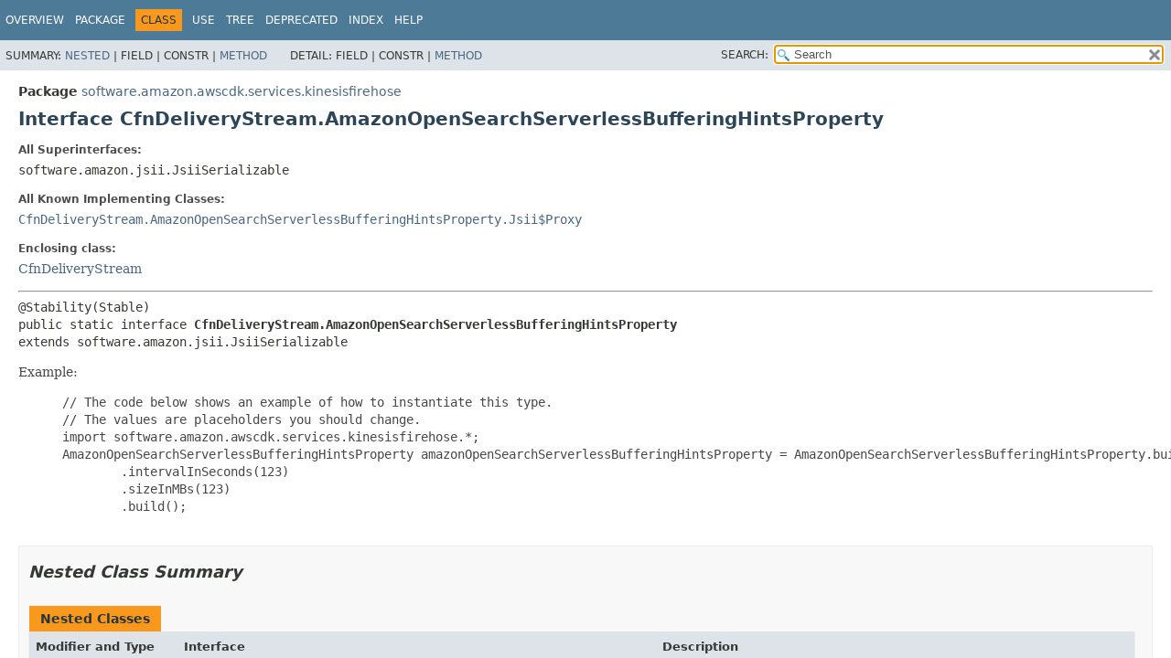

--- FILE ---
content_type: text/html
request_url: https://docs.aws.amazon.com/cdk/api/v1/java/software/amazon/awscdk/services/kinesisfirehose/CfnDeliveryStream.AmazonOpenSearchServerlessBufferingHintsProperty.html
body_size: 2899
content:
<!DOCTYPE HTML>
<html lang="en">
<head>
<!-- Generated by javadoc (17) on Wed Nov 27 03:17:41 UTC 2024 -->
<title>CfnDeliveryStream.AmazonOpenSearchServerlessBufferingHintsProperty (AWS CDK 1.204.0 API)</title>
<meta name="viewport" content="width=device-width, initial-scale=1">
<meta http-equiv="Content-Type" content="text/html; charset=UTF-8">
<meta name="dc.created" content="2024-11-27">
<meta name="description" content="declaration: package: software.amazon.awscdk.services.kinesisfirehose, class: CfnDeliveryStream, interface: AmazonOpenSearchServerlessBufferingHintsProperty">
<meta name="generator" content="javadoc/ClassWriterImpl">
<link rel="stylesheet" type="text/css" href="../../../../../stylesheet.css" title="Style">
<link rel="stylesheet" type="text/css" href="../../../../../script-dir/jquery-ui.min.css" title="Style">
<link rel="stylesheet" type="text/css" href="../../../../../jquery-ui.overrides.css" title="Style">
<script type="text/javascript" src="../../../../../script.js"></script>
<script type="text/javascript" src="../../../../../script-dir/jquery-3.7.1.min.js"></script>
<script type="text/javascript" src="../../../../../script-dir/jquery-ui.min.js"></script>
<meta name="robots" content="noindex"></head>
<body class="class-declaration-page">
<script type="text/javascript">var evenRowColor = "even-row-color";
var oddRowColor = "odd-row-color";
var tableTab = "table-tab";
var activeTableTab = "active-table-tab";
var pathtoroot = "../../../../../";
loadScripts(document, 'script');</script>
<noscript>
<div>JavaScript is disabled on your browser.</div>
</noscript>
<div class="flex-box">
<header role="banner" class="flex-header">
<nav role="navigation">
<!-- ========= START OF TOP NAVBAR ======= -->
<div class="top-nav" id="navbar-top">
<div class="skip-nav"><a href="#skip-navbar-top" title="Skip navigation links">Skip navigation links</a></div>
<div class="about-language"><meta name="guide-name" content="API Reference"> <meta name="service-name" content="AWS Cloud Development Kit (AWS CDK)"> <script type="text/javascript" src="/assets/js/awsdocs-boot.js"></script></div>
<ul id="navbar-top-firstrow" class="nav-list" title="Navigation">
<li><a href="../../../../../index.html">Overview</a></li>
<li><a href="package-summary.html">Package</a></li>
<li class="nav-bar-cell1-rev">Class</li>
<li><a href="class-use/CfnDeliveryStream.AmazonOpenSearchServerlessBufferingHintsProperty.html">Use</a></li>
<li><a href="package-tree.html">Tree</a></li>
<li><a href="../../../../../deprecated-list.html">Deprecated</a></li>
<li><a href="../../../../../index-all.html">Index</a></li>
<li><a href="../../../../../help-doc.html#class">Help</a></li>
</ul>
</div>
<div class="sub-nav">
<div>
<ul class="sub-nav-list">
<li>Summary:&nbsp;</li>
<li><a href="#nested-class-summary">Nested</a>&nbsp;|&nbsp;</li>
<li>Field&nbsp;|&nbsp;</li>
<li>Constr&nbsp;|&nbsp;</li>
<li><a href="#method-summary">Method</a></li>
</ul>
<ul class="sub-nav-list">
<li>Detail:&nbsp;</li>
<li>Field&nbsp;|&nbsp;</li>
<li>Constr&nbsp;|&nbsp;</li>
<li><a href="#method-detail">Method</a></li>
</ul>
</div>
<div class="nav-list-search"><label for="search-input">SEARCH:</label>
<input type="text" id="search-input" value="search" disabled="disabled">
<input type="reset" id="reset-button" value="reset" disabled="disabled">
</div>
</div>
<!-- ========= END OF TOP NAVBAR ========= -->
<span class="skip-nav" id="skip-navbar-top"></span></nav>
</header>
<div class="flex-content">
<main role="main">
<!-- ======== START OF CLASS DATA ======== -->
<div class="header">
<div class="sub-title"><span class="package-label-in-type">Package</span>&nbsp;<a href="package-summary.html">software.amazon.awscdk.services.kinesisfirehose</a></div>
<h1 title="Interface CfnDeliveryStream.AmazonOpenSearchServerlessBufferingHintsProperty" class="title">Interface CfnDeliveryStream.AmazonOpenSearchServerlessBufferingHintsProperty</h1>
</div>
<section class="class-description" id="class-description">
<dl class="notes">
<dt>All Superinterfaces:</dt>
<dd><code>software.amazon.jsii.JsiiSerializable</code></dd>
</dl>
<dl class="notes">
<dt>All Known Implementing Classes:</dt>
<dd><code><a href="CfnDeliveryStream.AmazonOpenSearchServerlessBufferingHintsProperty.Jsii$Proxy.html" title="class in software.amazon.awscdk.services.kinesisfirehose">CfnDeliveryStream.AmazonOpenSearchServerlessBufferingHintsProperty.Jsii$Proxy</a></code></dd>
</dl>
<dl class="notes">
<dt>Enclosing class:</dt>
<dd><a href="CfnDeliveryStream.html" title="class in software.amazon.awscdk.services.kinesisfirehose">CfnDeliveryStream</a></dd>
</dl>
<hr>
<div class="type-signature"><span class="annotations">@Stability(Stable)
</span><span class="modifiers">public static interface </span><span class="element-name type-name-label">CfnDeliveryStream.AmazonOpenSearchServerlessBufferingHintsProperty</span><span class="extends-implements">
extends software.amazon.jsii.JsiiSerializable</span></div>
<div class="block">Example:
 <p>
 <blockquote><pre>
 // The code below shows an example of how to instantiate this type.
 // The values are placeholders you should change.
 import software.amazon.awscdk.services.kinesisfirehose.*;
 AmazonOpenSearchServerlessBufferingHintsProperty amazonOpenSearchServerlessBufferingHintsProperty = AmazonOpenSearchServerlessBufferingHintsProperty.builder()
         .intervalInSeconds(123)
         .sizeInMBs(123)
         .build();
 </pre></blockquote></div>
</section>
<section class="summary">
<ul class="summary-list">
<!-- ======== NESTED CLASS SUMMARY ======== -->
<li>
<section class="nested-class-summary" id="nested-class-summary">
<h2>Nested Class Summary</h2>
<div class="caption"><span>Nested Classes</span></div>
<div class="summary-table three-column-summary">
<div class="table-header col-first">Modifier and Type</div>
<div class="table-header col-second">Interface</div>
<div class="table-header col-last">Description</div>
<div class="col-first even-row-color"><code>static final class&nbsp;</code></div>
<div class="col-second even-row-color"><code><a href="CfnDeliveryStream.AmazonOpenSearchServerlessBufferingHintsProperty.Builder.html" class="type-name-link" title="class in software.amazon.awscdk.services.kinesisfirehose">CfnDeliveryStream.AmazonOpenSearchServerlessBufferingHintsProperty.Builder</a></code></div>
<div class="col-last even-row-color">
<div class="block">A builder for <a href="CfnDeliveryStream.AmazonOpenSearchServerlessBufferingHintsProperty.html" title="interface in software.amazon.awscdk.services.kinesisfirehose"><code>CfnDeliveryStream.AmazonOpenSearchServerlessBufferingHintsProperty</code></a></div>
</div>
<div class="col-first odd-row-color"><code>static final class&nbsp;</code></div>
<div class="col-second odd-row-color"><code><a href="CfnDeliveryStream.AmazonOpenSearchServerlessBufferingHintsProperty.Jsii$Proxy.html" class="type-name-link" title="class in software.amazon.awscdk.services.kinesisfirehose">CfnDeliveryStream.AmazonOpenSearchServerlessBufferingHintsProperty.Jsii$Proxy</a></code></div>
<div class="col-last odd-row-color">
<div class="block">An implementation for <a href="CfnDeliveryStream.AmazonOpenSearchServerlessBufferingHintsProperty.html" title="interface in software.amazon.awscdk.services.kinesisfirehose"><code>CfnDeliveryStream.AmazonOpenSearchServerlessBufferingHintsProperty</code></a></div>
</div>
</div>
</section>
</li>
<!-- ========== METHOD SUMMARY =========== -->
<li>
<section class="method-summary" id="method-summary">
<h2>Method Summary</h2>
<div id="method-summary-table">
<div class="table-tabs" role="tablist" aria-orientation="horizontal"><button id="method-summary-table-tab0" role="tab" aria-selected="true" aria-controls="method-summary-table.tabpanel" tabindex="0" onkeydown="switchTab(event)" onclick="show('method-summary-table', 'method-summary-table', 3)" class="active-table-tab">All Methods</button><button id="method-summary-table-tab1" role="tab" aria-selected="false" aria-controls="method-summary-table.tabpanel" tabindex="-1" onkeydown="switchTab(event)" onclick="show('method-summary-table', 'method-summary-table-tab1', 3)" class="table-tab">Static Methods</button><button id="method-summary-table-tab2" role="tab" aria-selected="false" aria-controls="method-summary-table.tabpanel" tabindex="-1" onkeydown="switchTab(event)" onclick="show('method-summary-table', 'method-summary-table-tab2', 3)" class="table-tab">Instance Methods</button><button id="method-summary-table-tab5" role="tab" aria-selected="false" aria-controls="method-summary-table.tabpanel" tabindex="-1" onkeydown="switchTab(event)" onclick="show('method-summary-table', 'method-summary-table-tab5', 3)" class="table-tab">Default Methods</button></div>
<div id="method-summary-table.tabpanel" role="tabpanel" aria-labelledby="method-summary-table-tab0">
<div class="summary-table three-column-summary">
<div class="table-header col-first">Modifier and Type</div>
<div class="table-header col-second">Method</div>
<div class="table-header col-last">Description</div>
<div class="col-first even-row-color method-summary-table method-summary-table-tab1"><code>static <a href="CfnDeliveryStream.AmazonOpenSearchServerlessBufferingHintsProperty.Builder.html" title="class in software.amazon.awscdk.services.kinesisfirehose">CfnDeliveryStream.AmazonOpenSearchServerlessBufferingHintsProperty.Builder</a></code></div>
<div class="col-second even-row-color method-summary-table method-summary-table-tab1"><code><a href="#builder()" class="member-name-link">builder</a>()</code></div>
<div class="col-last even-row-color method-summary-table method-summary-table-tab1">&nbsp;</div>
<div class="col-first odd-row-color method-summary-table method-summary-table-tab2 method-summary-table-tab5"><code>default <a href="https://docs.oracle.com/javase/8/docs/api/java/lang/Number.html" title="class or interface in java.lang" class="external-link">Number</a></code></div>
<div class="col-second odd-row-color method-summary-table method-summary-table-tab2 method-summary-table-tab5"><code><a href="#getIntervalInSeconds()" class="member-name-link">getIntervalInSeconds</a>()</code></div>
<div class="col-last odd-row-color method-summary-table method-summary-table-tab2 method-summary-table-tab5">
<div class="block"><code>CfnDeliveryStream.AmazonOpenSearchServerlessBufferingHintsProperty.IntervalInSeconds</code>.</div>
</div>
<div class="col-first even-row-color method-summary-table method-summary-table-tab2 method-summary-table-tab5"><code>default <a href="https://docs.oracle.com/javase/8/docs/api/java/lang/Number.html" title="class or interface in java.lang" class="external-link">Number</a></code></div>
<div class="col-second even-row-color method-summary-table method-summary-table-tab2 method-summary-table-tab5"><code><a href="#getSizeInMBs()" class="member-name-link">getSizeInMBs</a>()</code></div>
<div class="col-last even-row-color method-summary-table method-summary-table-tab2 method-summary-table-tab5">
<div class="block"><code>CfnDeliveryStream.AmazonOpenSearchServerlessBufferingHintsProperty.SizeInMBs</code>.</div>
</div>
</div>
</div>
</div>
<div class="inherited-list">
<h3 id="methods-inherited-from-class-software.amazon.jsii.JsiiSerializable">Methods inherited from interface&nbsp;software.amazon.jsii.JsiiSerializable</h3>
<code>$jsii$toJson</code></div>
</section>
</li>
</ul>
</section>
<section class="details">
<ul class="details-list">
<!-- ============ METHOD DETAIL ========== -->
<li>
<section class="method-details" id="method-detail">
<h2>Method Details</h2>
<ul class="member-list">
<li>
<section class="detail" id="getIntervalInSeconds()">
<h3>getIntervalInSeconds</h3>
<div class="member-signature"><span class="annotations">@Stability(Stable)
@Nullable
</span><span class="modifiers">default</span>&nbsp;<span class="return-type"><a href="https://docs.oracle.com/javase/8/docs/api/java/lang/Number.html" title="class or interface in java.lang" class="external-link">Number</a></span>&nbsp;<span class="element-name">getIntervalInSeconds</span>()</div>
<div class="block"><code>CfnDeliveryStream.AmazonOpenSearchServerlessBufferingHintsProperty.IntervalInSeconds</code>.</div>
</section>
</li>
<li>
<section class="detail" id="getSizeInMBs()">
<h3>getSizeInMBs</h3>
<div class="member-signature"><span class="annotations">@Stability(Stable)
@Nullable
</span><span class="modifiers">default</span>&nbsp;<span class="return-type"><a href="https://docs.oracle.com/javase/8/docs/api/java/lang/Number.html" title="class or interface in java.lang" class="external-link">Number</a></span>&nbsp;<span class="element-name">getSizeInMBs</span>()</div>
<div class="block"><code>CfnDeliveryStream.AmazonOpenSearchServerlessBufferingHintsProperty.SizeInMBs</code>.</div>
</section>
</li>
<li>
<section class="detail" id="builder()">
<h3>builder</h3>
<div class="member-signature"><span class="annotations">@Stability(Stable)
</span><span class="modifiers">static</span>&nbsp;<span class="return-type"><a href="CfnDeliveryStream.AmazonOpenSearchServerlessBufferingHintsProperty.Builder.html" title="class in software.amazon.awscdk.services.kinesisfirehose">CfnDeliveryStream.AmazonOpenSearchServerlessBufferingHintsProperty.Builder</a></span>&nbsp;<span class="element-name">builder</span>()</div>
<dl class="notes">
<dt>Returns:</dt>
<dd>a <a href="CfnDeliveryStream.AmazonOpenSearchServerlessBufferingHintsProperty.Builder.html" title="class in software.amazon.awscdk.services.kinesisfirehose"><code>CfnDeliveryStream.AmazonOpenSearchServerlessBufferingHintsProperty.Builder</code></a> of <a href="CfnDeliveryStream.AmazonOpenSearchServerlessBufferingHintsProperty.html" title="interface in software.amazon.awscdk.services.kinesisfirehose"><code>CfnDeliveryStream.AmazonOpenSearchServerlessBufferingHintsProperty</code></a></dd>
</dl>
</section>
</li>
</ul>
</section>
</li>
</ul>
</section>
<!-- ========= END OF CLASS DATA ========= -->
</main>
<footer role="contentinfo">
<hr>
<p class="legal-copy"><small>Copyright &#169; 2024. All rights reserved.</small></p>
</footer>
</div>
</div>
</body>
</html>
